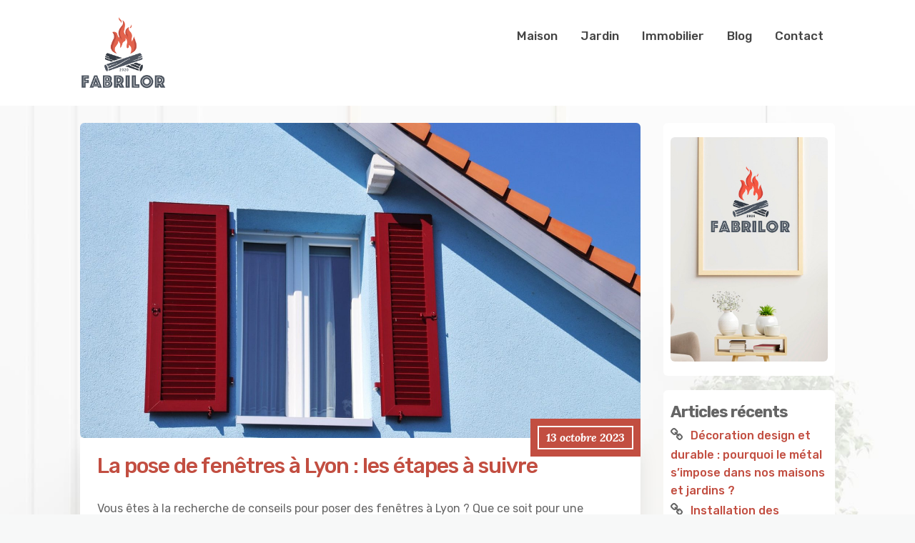

--- FILE ---
content_type: text/html; charset=UTF-8
request_url: https://www.fabrilor.com/la-pose-de-fenetres-a-lyon-les-etapes-a-suivre/
body_size: 9749
content:
<!DOCTYPE html>
<html lang="fr-FR">
	<head>
		<meta charset="UTF-8" />

		<!-- Mobile Specific Data -->
		<meta name="viewport" content="width=device-width, initial-scale=1.0">
		<meta http-equiv="X-UA-Compatible" content="ie=edge">
		<title>La pose de fenêtres à Lyon : les étapes à suivre &#8211; Fabrilor.com</title>
<meta name='robots' content='max-image-preview:large' />
<link rel='dns-prefetch' href='//fonts.googleapis.com' />
<link rel="alternate" type="application/rss+xml" title="Fabrilor.com &raquo; Flux" href="https://www.fabrilor.com/feed/" />
<link rel="alternate" type="application/rss+xml" title="Fabrilor.com &raquo; Flux des commentaires" href="https://www.fabrilor.com/comments/feed/" />
<link rel="alternate" title="oEmbed (JSON)" type="application/json+oembed" href="https://www.fabrilor.com/wp-json/oembed/1.0/embed?url=https%3A%2F%2Fwww.fabrilor.com%2Fla-pose-de-fenetres-a-lyon-les-etapes-a-suivre%2F" />
<link rel="alternate" title="oEmbed (XML)" type="text/xml+oembed" href="https://www.fabrilor.com/wp-json/oembed/1.0/embed?url=https%3A%2F%2Fwww.fabrilor.com%2Fla-pose-de-fenetres-a-lyon-les-etapes-a-suivre%2F&#038;format=xml" />
<style id='wp-img-auto-sizes-contain-inline-css' type='text/css'>
img:is([sizes=auto i],[sizes^="auto," i]){contain-intrinsic-size:3000px 1500px}
/*# sourceURL=wp-img-auto-sizes-contain-inline-css */
</style>
<style id='wp-emoji-styles-inline-css' type='text/css'>

	img.wp-smiley, img.emoji {
		display: inline !important;
		border: none !important;
		box-shadow: none !important;
		height: 1em !important;
		width: 1em !important;
		margin: 0 0.07em !important;
		vertical-align: -0.1em !important;
		background: none !important;
		padding: 0 !important;
	}
/*# sourceURL=wp-emoji-styles-inline-css */
</style>
<style id='wp-block-library-inline-css' type='text/css'>
:root{--wp-block-synced-color:#7a00df;--wp-block-synced-color--rgb:122,0,223;--wp-bound-block-color:var(--wp-block-synced-color);--wp-editor-canvas-background:#ddd;--wp-admin-theme-color:#007cba;--wp-admin-theme-color--rgb:0,124,186;--wp-admin-theme-color-darker-10:#006ba1;--wp-admin-theme-color-darker-10--rgb:0,107,160.5;--wp-admin-theme-color-darker-20:#005a87;--wp-admin-theme-color-darker-20--rgb:0,90,135;--wp-admin-border-width-focus:2px}@media (min-resolution:192dpi){:root{--wp-admin-border-width-focus:1.5px}}.wp-element-button{cursor:pointer}:root .has-very-light-gray-background-color{background-color:#eee}:root .has-very-dark-gray-background-color{background-color:#313131}:root .has-very-light-gray-color{color:#eee}:root .has-very-dark-gray-color{color:#313131}:root .has-vivid-green-cyan-to-vivid-cyan-blue-gradient-background{background:linear-gradient(135deg,#00d084,#0693e3)}:root .has-purple-crush-gradient-background{background:linear-gradient(135deg,#34e2e4,#4721fb 50%,#ab1dfe)}:root .has-hazy-dawn-gradient-background{background:linear-gradient(135deg,#faaca8,#dad0ec)}:root .has-subdued-olive-gradient-background{background:linear-gradient(135deg,#fafae1,#67a671)}:root .has-atomic-cream-gradient-background{background:linear-gradient(135deg,#fdd79a,#004a59)}:root .has-nightshade-gradient-background{background:linear-gradient(135deg,#330968,#31cdcf)}:root .has-midnight-gradient-background{background:linear-gradient(135deg,#020381,#2874fc)}:root{--wp--preset--font-size--normal:16px;--wp--preset--font-size--huge:42px}.has-regular-font-size{font-size:1em}.has-larger-font-size{font-size:2.625em}.has-normal-font-size{font-size:var(--wp--preset--font-size--normal)}.has-huge-font-size{font-size:var(--wp--preset--font-size--huge)}.has-text-align-center{text-align:center}.has-text-align-left{text-align:left}.has-text-align-right{text-align:right}.has-fit-text{white-space:nowrap!important}#end-resizable-editor-section{display:none}.aligncenter{clear:both}.items-justified-left{justify-content:flex-start}.items-justified-center{justify-content:center}.items-justified-right{justify-content:flex-end}.items-justified-space-between{justify-content:space-between}.screen-reader-text{border:0;clip-path:inset(50%);height:1px;margin:-1px;overflow:hidden;padding:0;position:absolute;width:1px;word-wrap:normal!important}.screen-reader-text:focus{background-color:#ddd;clip-path:none;color:#444;display:block;font-size:1em;height:auto;left:5px;line-height:normal;padding:15px 23px 14px;text-decoration:none;top:5px;width:auto;z-index:100000}html :where(.has-border-color){border-style:solid}html :where([style*=border-top-color]){border-top-style:solid}html :where([style*=border-right-color]){border-right-style:solid}html :where([style*=border-bottom-color]){border-bottom-style:solid}html :where([style*=border-left-color]){border-left-style:solid}html :where([style*=border-width]){border-style:solid}html :where([style*=border-top-width]){border-top-style:solid}html :where([style*=border-right-width]){border-right-style:solid}html :where([style*=border-bottom-width]){border-bottom-style:solid}html :where([style*=border-left-width]){border-left-style:solid}html :where(img[class*=wp-image-]){height:auto;max-width:100%}:where(figure){margin:0 0 1em}html :where(.is-position-sticky){--wp-admin--admin-bar--position-offset:var(--wp-admin--admin-bar--height,0px)}@media screen and (max-width:600px){html :where(.is-position-sticky){--wp-admin--admin-bar--position-offset:0px}}

/*# sourceURL=wp-block-library-inline-css */
</style><style id='global-styles-inline-css' type='text/css'>
:root{--wp--preset--aspect-ratio--square: 1;--wp--preset--aspect-ratio--4-3: 4/3;--wp--preset--aspect-ratio--3-4: 3/4;--wp--preset--aspect-ratio--3-2: 3/2;--wp--preset--aspect-ratio--2-3: 2/3;--wp--preset--aspect-ratio--16-9: 16/9;--wp--preset--aspect-ratio--9-16: 9/16;--wp--preset--color--black: #000000;--wp--preset--color--cyan-bluish-gray: #abb8c3;--wp--preset--color--white: #ffffff;--wp--preset--color--pale-pink: #f78da7;--wp--preset--color--vivid-red: #cf2e2e;--wp--preset--color--luminous-vivid-orange: #ff6900;--wp--preset--color--luminous-vivid-amber: #fcb900;--wp--preset--color--light-green-cyan: #7bdcb5;--wp--preset--color--vivid-green-cyan: #00d084;--wp--preset--color--pale-cyan-blue: #8ed1fc;--wp--preset--color--vivid-cyan-blue: #0693e3;--wp--preset--color--vivid-purple: #9b51e0;--wp--preset--gradient--vivid-cyan-blue-to-vivid-purple: linear-gradient(135deg,rgb(6,147,227) 0%,rgb(155,81,224) 100%);--wp--preset--gradient--light-green-cyan-to-vivid-green-cyan: linear-gradient(135deg,rgb(122,220,180) 0%,rgb(0,208,130) 100%);--wp--preset--gradient--luminous-vivid-amber-to-luminous-vivid-orange: linear-gradient(135deg,rgb(252,185,0) 0%,rgb(255,105,0) 100%);--wp--preset--gradient--luminous-vivid-orange-to-vivid-red: linear-gradient(135deg,rgb(255,105,0) 0%,rgb(207,46,46) 100%);--wp--preset--gradient--very-light-gray-to-cyan-bluish-gray: linear-gradient(135deg,rgb(238,238,238) 0%,rgb(169,184,195) 100%);--wp--preset--gradient--cool-to-warm-spectrum: linear-gradient(135deg,rgb(74,234,220) 0%,rgb(151,120,209) 20%,rgb(207,42,186) 40%,rgb(238,44,130) 60%,rgb(251,105,98) 80%,rgb(254,248,76) 100%);--wp--preset--gradient--blush-light-purple: linear-gradient(135deg,rgb(255,206,236) 0%,rgb(152,150,240) 100%);--wp--preset--gradient--blush-bordeaux: linear-gradient(135deg,rgb(254,205,165) 0%,rgb(254,45,45) 50%,rgb(107,0,62) 100%);--wp--preset--gradient--luminous-dusk: linear-gradient(135deg,rgb(255,203,112) 0%,rgb(199,81,192) 50%,rgb(65,88,208) 100%);--wp--preset--gradient--pale-ocean: linear-gradient(135deg,rgb(255,245,203) 0%,rgb(182,227,212) 50%,rgb(51,167,181) 100%);--wp--preset--gradient--electric-grass: linear-gradient(135deg,rgb(202,248,128) 0%,rgb(113,206,126) 100%);--wp--preset--gradient--midnight: linear-gradient(135deg,rgb(2,3,129) 0%,rgb(40,116,252) 100%);--wp--preset--font-size--small: 13px;--wp--preset--font-size--medium: 20px;--wp--preset--font-size--large: 36px;--wp--preset--font-size--x-large: 42px;--wp--preset--spacing--20: 0.44rem;--wp--preset--spacing--30: 0.67rem;--wp--preset--spacing--40: 1rem;--wp--preset--spacing--50: 1.5rem;--wp--preset--spacing--60: 2.25rem;--wp--preset--spacing--70: 3.38rem;--wp--preset--spacing--80: 5.06rem;--wp--preset--shadow--natural: 6px 6px 9px rgba(0, 0, 0, 0.2);--wp--preset--shadow--deep: 12px 12px 50px rgba(0, 0, 0, 0.4);--wp--preset--shadow--sharp: 6px 6px 0px rgba(0, 0, 0, 0.2);--wp--preset--shadow--outlined: 6px 6px 0px -3px rgb(255, 255, 255), 6px 6px rgb(0, 0, 0);--wp--preset--shadow--crisp: 6px 6px 0px rgb(0, 0, 0);}:where(.is-layout-flex){gap: 0.5em;}:where(.is-layout-grid){gap: 0.5em;}body .is-layout-flex{display: flex;}.is-layout-flex{flex-wrap: wrap;align-items: center;}.is-layout-flex > :is(*, div){margin: 0;}body .is-layout-grid{display: grid;}.is-layout-grid > :is(*, div){margin: 0;}:where(.wp-block-columns.is-layout-flex){gap: 2em;}:where(.wp-block-columns.is-layout-grid){gap: 2em;}:where(.wp-block-post-template.is-layout-flex){gap: 1.25em;}:where(.wp-block-post-template.is-layout-grid){gap: 1.25em;}.has-black-color{color: var(--wp--preset--color--black) !important;}.has-cyan-bluish-gray-color{color: var(--wp--preset--color--cyan-bluish-gray) !important;}.has-white-color{color: var(--wp--preset--color--white) !important;}.has-pale-pink-color{color: var(--wp--preset--color--pale-pink) !important;}.has-vivid-red-color{color: var(--wp--preset--color--vivid-red) !important;}.has-luminous-vivid-orange-color{color: var(--wp--preset--color--luminous-vivid-orange) !important;}.has-luminous-vivid-amber-color{color: var(--wp--preset--color--luminous-vivid-amber) !important;}.has-light-green-cyan-color{color: var(--wp--preset--color--light-green-cyan) !important;}.has-vivid-green-cyan-color{color: var(--wp--preset--color--vivid-green-cyan) !important;}.has-pale-cyan-blue-color{color: var(--wp--preset--color--pale-cyan-blue) !important;}.has-vivid-cyan-blue-color{color: var(--wp--preset--color--vivid-cyan-blue) !important;}.has-vivid-purple-color{color: var(--wp--preset--color--vivid-purple) !important;}.has-black-background-color{background-color: var(--wp--preset--color--black) !important;}.has-cyan-bluish-gray-background-color{background-color: var(--wp--preset--color--cyan-bluish-gray) !important;}.has-white-background-color{background-color: var(--wp--preset--color--white) !important;}.has-pale-pink-background-color{background-color: var(--wp--preset--color--pale-pink) !important;}.has-vivid-red-background-color{background-color: var(--wp--preset--color--vivid-red) !important;}.has-luminous-vivid-orange-background-color{background-color: var(--wp--preset--color--luminous-vivid-orange) !important;}.has-luminous-vivid-amber-background-color{background-color: var(--wp--preset--color--luminous-vivid-amber) !important;}.has-light-green-cyan-background-color{background-color: var(--wp--preset--color--light-green-cyan) !important;}.has-vivid-green-cyan-background-color{background-color: var(--wp--preset--color--vivid-green-cyan) !important;}.has-pale-cyan-blue-background-color{background-color: var(--wp--preset--color--pale-cyan-blue) !important;}.has-vivid-cyan-blue-background-color{background-color: var(--wp--preset--color--vivid-cyan-blue) !important;}.has-vivid-purple-background-color{background-color: var(--wp--preset--color--vivid-purple) !important;}.has-black-border-color{border-color: var(--wp--preset--color--black) !important;}.has-cyan-bluish-gray-border-color{border-color: var(--wp--preset--color--cyan-bluish-gray) !important;}.has-white-border-color{border-color: var(--wp--preset--color--white) !important;}.has-pale-pink-border-color{border-color: var(--wp--preset--color--pale-pink) !important;}.has-vivid-red-border-color{border-color: var(--wp--preset--color--vivid-red) !important;}.has-luminous-vivid-orange-border-color{border-color: var(--wp--preset--color--luminous-vivid-orange) !important;}.has-luminous-vivid-amber-border-color{border-color: var(--wp--preset--color--luminous-vivid-amber) !important;}.has-light-green-cyan-border-color{border-color: var(--wp--preset--color--light-green-cyan) !important;}.has-vivid-green-cyan-border-color{border-color: var(--wp--preset--color--vivid-green-cyan) !important;}.has-pale-cyan-blue-border-color{border-color: var(--wp--preset--color--pale-cyan-blue) !important;}.has-vivid-cyan-blue-border-color{border-color: var(--wp--preset--color--vivid-cyan-blue) !important;}.has-vivid-purple-border-color{border-color: var(--wp--preset--color--vivid-purple) !important;}.has-vivid-cyan-blue-to-vivid-purple-gradient-background{background: var(--wp--preset--gradient--vivid-cyan-blue-to-vivid-purple) !important;}.has-light-green-cyan-to-vivid-green-cyan-gradient-background{background: var(--wp--preset--gradient--light-green-cyan-to-vivid-green-cyan) !important;}.has-luminous-vivid-amber-to-luminous-vivid-orange-gradient-background{background: var(--wp--preset--gradient--luminous-vivid-amber-to-luminous-vivid-orange) !important;}.has-luminous-vivid-orange-to-vivid-red-gradient-background{background: var(--wp--preset--gradient--luminous-vivid-orange-to-vivid-red) !important;}.has-very-light-gray-to-cyan-bluish-gray-gradient-background{background: var(--wp--preset--gradient--very-light-gray-to-cyan-bluish-gray) !important;}.has-cool-to-warm-spectrum-gradient-background{background: var(--wp--preset--gradient--cool-to-warm-spectrum) !important;}.has-blush-light-purple-gradient-background{background: var(--wp--preset--gradient--blush-light-purple) !important;}.has-blush-bordeaux-gradient-background{background: var(--wp--preset--gradient--blush-bordeaux) !important;}.has-luminous-dusk-gradient-background{background: var(--wp--preset--gradient--luminous-dusk) !important;}.has-pale-ocean-gradient-background{background: var(--wp--preset--gradient--pale-ocean) !important;}.has-electric-grass-gradient-background{background: var(--wp--preset--gradient--electric-grass) !important;}.has-midnight-gradient-background{background: var(--wp--preset--gradient--midnight) !important;}.has-small-font-size{font-size: var(--wp--preset--font-size--small) !important;}.has-medium-font-size{font-size: var(--wp--preset--font-size--medium) !important;}.has-large-font-size{font-size: var(--wp--preset--font-size--large) !important;}.has-x-large-font-size{font-size: var(--wp--preset--font-size--x-large) !important;}
/*# sourceURL=global-styles-inline-css */
</style>

<style id='classic-theme-styles-inline-css' type='text/css'>
/*! This file is auto-generated */
.wp-block-button__link{color:#fff;background-color:#32373c;border-radius:9999px;box-shadow:none;text-decoration:none;padding:calc(.667em + 2px) calc(1.333em + 2px);font-size:1.125em}.wp-block-file__button{background:#32373c;color:#fff;text-decoration:none}
/*# sourceURL=/wp-includes/css/classic-themes.min.css */
</style>
<link rel='stylesheet' id='contact-form-7-css' href='https://www.fabrilor.com/wp-content/plugins/contact-form-7/includes/css/styles.css?ver=5.7.6' type='text/css' media='all' />
<link rel='stylesheet' id='minimalist-blog-style-css' href='https://www.fabrilor.com/wp-content/themes/minimalist-blog/style.css?ver=6.9' type='text/css' media='all' />
<link rel='stylesheet' id='minimalist-blog-child-style-css' href='https://www.fabrilor.com/wp-content/themes/minimalist-blog-child/style.css?ver=6.9' type='text/css' media='all' />
<link rel='stylesheet' id='minimalist-blog-gfonts-css' href='https://fonts.googleapis.com/css?family=Lora%3A700i%7CRubik%3A400%2C500%2C700&#038;subset=cyrillic-ext%2Ccyrillic%2Cvietnamese%2Clatin-ext%2Clatin&#038;ver=1.0.0' type='text/css' media='all' />
<link rel='stylesheet' id='minimalist-blog-fontawesome-css' href='https://www.fabrilor.com/wp-content/themes/minimalist-blog/assets/css/font-awesome.min.css?ver=1.0.0' type='text/css' media='all' />
<link rel='stylesheet' id='minimalist-blog-normalize-css' href='https://www.fabrilor.com/wp-content/themes/minimalist-blog/assets/css/normalize.css?ver=1.0.0' type='text/css' media='all' />
<link rel='stylesheet' id='minimalist-blog-skeleton-css' href='https://www.fabrilor.com/wp-content/themes/minimalist-blog/assets/css/skeleton.css?ver=1.0.0' type='text/css' media='all' />
<link rel='stylesheet' id='minimalist-blog-main-style-css' href='https://www.fabrilor.com/wp-content/themes/minimalist-blog/assets/css/main.css?ver=1.0.0' type='text/css' media='all' />
<link rel='stylesheet' id='minimalist-blog-style-css-css' href='https://www.fabrilor.com/wp-content/themes/minimalist-blog/style.css?ver=1.0.0' type='text/css' media='all' />
<style id='minimalist-blog-style-css-inline-css' type='text/css'>

        .single-masonry .post-date,
        .menubar-close,
        .button {
            background-color: #c24e41;
        }
        .grid-item a,
        .footer a:hover,
        a:hover,
        .button:hover,
        .link-pages > .page-numbers,
        h4,
        .next-post-wrap::before,
        .previous-post-wrap::before,
        .main-nav li a:hover,
        ul .highlight::after {
            color: #c24e41;
        }
        .sticky .post-wrap,
        .button:hover,
        .link-pages > .page-numbers,
        .button {
            border: 1px solid #c24e41;
        }
        .footer {
            border-top: 2px solid #c24e41;
        }
        .footer .footer-site-info {
            border-top: 1px solid #c24e41;
        }
        .grid-item .post-wrap:hover,
        .main-nav > .menu-item-has-children:hover > ul {
            border-bottom: 1px solid #c24e41;
        }
        .main-nav .menu-item-has-children .menu-item-has-children > ul {
            border-left: 1px solid #c24e41;
        }
        .form-submit #submit,
        .search-submit,
        input[type="search"].search-field,
        input:hover,
        input[type="text"]:hover,
        input[type="email"]:hover,
        input[type="url"]:hover,
        textarea:hover {
            border-bottom-color: #c24e41;
        }
        .single-post-content .post-date,
        .single-page-content .post-date {
            background-color: #c24e41;
            border: 1rem solid #c24e41;
        }
        .entry-footer,
        .comment {
            border-top: 2px solid #c24e41;
        }
        .bypostauthor article {
            border: 2px solid #c24e41;
        }/* Mozilla based browser */
        ::-moz-selection {
            background-color: #c24e41;
            color: #fff;
        }

        /* Opera browser */
        ::-o-selection {
            background-color: #c24e41;
            color: #fff;
        }

        /* Internet Explorer browser*/
        ::-ms-selection {
            background-color: #c24e41;
            color: #fff;
        }

        /* Chrome and safari browser */
        ::-webkit-selection {
            background-color: #c24e41;
            color: #fff;
        }

        /* Default */
        ::selection {
            background-color: #c24e41;
            color: #fff;
        }
/*# sourceURL=minimalist-blog-style-css-inline-css */
</style>
<script type="text/javascript" src="https://www.fabrilor.com/wp-includes/js/jquery/jquery.min.js?ver=3.7.1" id="jquery-core-js"></script>
<script type="text/javascript" src="https://www.fabrilor.com/wp-includes/js/jquery/jquery-migrate.min.js?ver=3.4.1" id="jquery-migrate-js"></script>
<link rel="https://api.w.org/" href="https://www.fabrilor.com/wp-json/" /><link rel="alternate" title="JSON" type="application/json" href="https://www.fabrilor.com/wp-json/wp/v2/posts/541" /><link rel="EditURI" type="application/rsd+xml" title="RSD" href="https://www.fabrilor.com/xmlrpc.php?rsd" />
<meta name="generator" content="WordPress 6.9" />
<link rel="canonical" href="https://www.fabrilor.com/la-pose-de-fenetres-a-lyon-les-etapes-a-suivre/" />
<link rel='shortlink' href='https://www.fabrilor.com/?p=541' />
<style type="text/css" id="custom-background-css">
body.custom-background { background-image: url("https://www.fabrilor.com/wp-content/uploads/2021/06/bg-fabr.jpg"); background-position: center top; background-size: cover; background-repeat: no-repeat; background-attachment: fixed; }
</style>
	<link rel="icon" href="https://www.fabrilor.com/wp-content/uploads/2021/06/fabrilor-150x150.png" sizes="32x32" />
<link rel="icon" href="https://www.fabrilor.com/wp-content/uploads/2021/06/fabrilor.png" sizes="192x192" />
<link rel="apple-touch-icon" href="https://www.fabrilor.com/wp-content/uploads/2021/06/fabrilor.png" />
<meta name="msapplication-TileImage" content="https://www.fabrilor.com/wp-content/uploads/2021/06/fabrilor.png" />
		<style type="text/css" id="wp-custom-css">
			.site-branding img {max-width:120px;height:auto}
nav a {
    font-size: 1.7rem;
    font-weight: 500;
}

img{border-radius:6px}

.sidebar-widgetarea{padding:20px 10px;background-color:#fff;border-radius:6px}

h1 {
   font-size: 3.0rem;
color:#c24e41;
}

h2 {
   font-size: 2.5rem;
}

a {
    color:#c24e41;
}		</style>
			</head>

	<body class="wp-singular post-template-default single single-post postid-541 single-format-standard custom-background wp-custom-logo wp-embed-responsive wp-theme-minimalist-blog wp-child-theme-minimalist-blog-child sticky-header">
	  	<header class="site-header">
	        <div class="container">
	            <div class="row clearfix">
		                <div class="site-branding">
			                    <a href="https://www.fabrilor.com/" class="custom-logo-link" rel="home"><img width="400" height="350" src="https://www.fabrilor.com/wp-content/uploads/2021/06/fabrilor.png" class="custom-logo" alt="Fabrilor.com" decoding="async" fetchpriority="high" srcset="https://www.fabrilor.com/wp-content/uploads/2021/06/fabrilor.png 400w, https://www.fabrilor.com/wp-content/uploads/2021/06/fabrilor-300x263.png 300w" sizes="(max-width: 400px) 100vw, 400px" /></a>		                </div><!-- /.site-branding -->

	                	<nav class="menu-all-pages-container"><ul id="menu-menu" class="main-nav"><li id="menu-item-27" class="menu-item menu-item-type-taxonomy menu-item-object-category current-post-ancestor current-menu-parent current-post-parent menu-item-27"><a href="https://www.fabrilor.com/maison/">Maison</a></li>
<li id="menu-item-26" class="menu-item menu-item-type-taxonomy menu-item-object-category menu-item-26"><a href="https://www.fabrilor.com/jardin/">Jardin</a></li>
<li id="menu-item-25" class="menu-item menu-item-type-taxonomy menu-item-object-category menu-item-25"><a href="https://www.fabrilor.com/immobilier/">Immobilier</a></li>
<li id="menu-item-24" class="menu-item menu-item-type-taxonomy menu-item-object-category menu-item-24"><a href="https://www.fabrilor.com/blog/">Blog</a></li>
<li id="menu-item-20" class="menu-item menu-item-type-post_type menu-item-object-page menu-item-20"><a href="https://www.fabrilor.com/contactez-vous/">Contact</a></li>
</ul></nav>						 <div class="mobile-navigation">
						 					    			<i class="fa fa-bars menubar-right has-logo"></i>
				    		
			        		<nav class="nav-parent">
						        <i class="fa fa-close menubar-close"></i>
											        		</nav>
						</div> <!-- /.mobile-navigation -->

	            </div><!-- /.row -->
	        </div><!-- /.container -->
	    </header>

<div class="container body-container">
	<div class="row">
		<div class="nine columns">
			
<div id="post-541" class="post-541 post type-post status-publish format-standard has-post-thumbnail hentry category-maison">
			<div class="featured-single-image">
			<img width="1920" height="1080" src="https://www.fabrilor.com/wp-content/uploads/2023/10/la-pose-de-fenetres-a-lyon-les-etapes-a-suivre.jpg" class="attachment-minimalist-blog-1200-16x9 size-minimalist-blog-1200-16x9 wp-post-image" alt="La pose de fenêtres à Lyon : les étapes à suivre" decoding="async" srcset="https://www.fabrilor.com/wp-content/uploads/2023/10/la-pose-de-fenetres-a-lyon-les-etapes-a-suivre.jpg 1920w, https://www.fabrilor.com/wp-content/uploads/2023/10/la-pose-de-fenetres-a-lyon-les-etapes-a-suivre-300x169.jpg 300w, https://www.fabrilor.com/wp-content/uploads/2023/10/la-pose-de-fenetres-a-lyon-les-etapes-a-suivre-1024x576.jpg 1024w, https://www.fabrilor.com/wp-content/uploads/2023/10/la-pose-de-fenetres-a-lyon-les-etapes-a-suivre-768x432.jpg 768w, https://www.fabrilor.com/wp-content/uploads/2023/10/la-pose-de-fenetres-a-lyon-les-etapes-a-suivre-1536x864.jpg 1536w, https://www.fabrilor.com/wp-content/uploads/2023/10/la-pose-de-fenetres-a-lyon-les-etapes-a-suivre-1200x675.jpg 1200w" sizes="(max-width: 1920px) 100vw, 1920px" />		</div><!-- /.image-container -->
	
	<div class="single-post-content post-single white clearfix">

		<div class="post-date">
			<span class="day-month year">13 octobre 2023</span>
		</div><!-- /.post-date -->

		<h1 class="entry-title">La pose de fenêtres à Lyon : les étapes à suivre</h1>		<div class="post-content clearfix">
			<p>Vous êtes à la recherche de conseils pour poser des fenêtres à Lyon ? Que ce soit pour une rénovation ou une nouvelle construction, les étapes à suivre sont les mêmes, et si vous suivez les conseils d&rsquo;experts, vous n&rsquo;aurez aucun souci pour poser des fenêtres à Lyon. Ici, nous allons vous expliquer tout ce qu&rsquo;il faut savoir et ce qu&rsquo;il faut faire pour poser des fenêtres à Lyon.</p>
<h2>1. Trouver le bon produit et le bon installateur</h2>
<p>Avant de commencer <a href="https://www.f-crozet.fr/installation-fenetre/">la pose de fenêtres à Lyon</a>, il faut d&rsquo;abord trouver le produit et l&rsquo;installateur qui conviennent à vos besoins. Tout d&rsquo;abord, vous devez déterminer le type de fenêtre que vous souhaitez acheter : les fenêtres en PVC sont les plus populaires, car elles sont esthétiques et peuvent s&rsquo;intégrer à n&rsquo;importe quel type de décoration. Elles sont également très durables et peuvent même être isolées. Ensuite, vous devez trouver un installateur. Bien que vous puissiez le faire vous-même, nous vous conseillons de faire appel à un professionnel pour poser vos fenêtres. Il est en mesure de s&rsquo;assurer que toutes les étapes sont respectées et que les fenêtres sont correctement installées.</p>
<h2>2. Préparer le chantier et le cadre</h2>
<p>Une fois que vous avez trouvé le produit et l&rsquo;installateur, il est temps de préparer le chantier et le cadre de la fenêtre. Cela signifie que vous devez couper et préparer le cadre où la fenêtre doit être installée. Vous devez également nettoyer la zone et enlever toutes les impuretés avant de commencer à installer la fenêtre.</p>
<h2>3. Poser les fenêtres</h2>
<p>Lorsque vous êtes prêt à poser la fenêtre, vous devez vous assurer que la fenêtre est correctement installée et qu&rsquo;elle est étanche. Si nécessaire, vous devez également poser le cadre autour de la fenêtre. Ensuite, vous devez vous assurer que la fenêtre est correctement fixée et scellée pour empêcher l&rsquo;air et l&rsquo;humidité de s&rsquo;infiltrer.</p>
<h2>4. Essayer les fenêtres</h2>
<p>Une fois que la fenêtre est installée, vous devez l&rsquo;essayer pour vous assurer qu&rsquo;elle fonctionne correctement. Vous devrez peut-être effectuer plusieurs tests, comme essayer d&rsquo;ouvrir et de fermer la fenêtre et vérifier si elle est bien isolée et étanche.</p>
<h2>5. Entretien des fenêtres</h2>
<p>Enfin, vous devez vous assurer que vous prenez soin de vos fenêtres. Vous devez les nettoyer régulièrement pour éviter la corrosion et vous assurer qu&rsquo;elles fonctionnent correctement. Si vous remarquez des problèmes, vous devez les faire réparer le plus rapidement possible pour éviter que les problèmes ne s&rsquo;aggravent.</p>
		</div><!-- /.post-content -->

		
		<div class="post-edit">
					</div><!-- /.post-edit -->

		<div class="display-meta clearfix">
			<div class="display-category"><a href="https://www.fabrilor.com/maison/" rel="category tag">Maison</a></div><!-- /.display-category -->
			<div class="display-tag">
							</div><!-- /.display-tag -->
		</div><!-- /.display-meta -->
		<div class="pagination-single">
			<div class="pagination-nav clearfix">
												<div class="previous-post-wrap">
					<div class="previous-post"><a href="https://www.fabrilor.com/immobilier-dentreprises-les-raisons-pour-investir/">Previous Post</a></div><!-- /.previous-post -->
					<a href="https://www.fabrilor.com/immobilier-dentreprises-les-raisons-pour-investir/" class="prev">Immobilier d’entreprises : Les raisons pour investir</a>
				</div><!-- /.previous-post-wrap -->
				
												<div class="next-post-wrap">
					<div class="next-post"><a href="https://www.fabrilor.com/les-meilleurs-conseils-pour-reussir-votre-renovation-de-maison-a-marseille/">Next Post</a></div><!-- /.next-post -->
					<a href="https://www.fabrilor.com/les-meilleurs-conseils-pour-reussir-votre-renovation-de-maison-a-marseille/" class="next">Les meilleurs conseils pour réussir votre rénovation de maison à Marseille</a>
				</div><!-- /.next-post-wrap -->
							</div><!-- /.pagination-nav -->
		</div><!-- /.pagination-single-->
	</div><!-- /.single-post-content -->

	
	<div class="entry-footer">
		<div class="author-info vertical-align">
			<div class="author-image ">
							</div><!-- /.author-image -->
			<div class="author-details">
				<p class="entry-author-label">About the author</p>
				<a href="https://www.fabrilor.com/author/fabrilor_com/"><span class="author-name">fabrilor_com</span><!-- /.author-name --></a>
								<div class="author-link">
											<a href="https://www.fabrilor.com">Visit Website</a>
									</div><!-- /.author-link -->
			</div><!-- /.author-details -->
		</div><!-- /.author-info -->
	</div><!-- /.entry-footer -->
</div>
		</div><!-- /.nine columns -->
		
<div class="three columns">
	<div id="media_image-2" class="widget_media_image sidebar-widgetarea widgetarea"><img width="350" height="500" src="https://www.fabrilor.com/wp-content/uploads/2021/06/ban-fabrilor.jpg" class="image wp-image-35  attachment-full size-full" alt="" style="max-width: 100%; height: auto;" decoding="async" loading="lazy" srcset="https://www.fabrilor.com/wp-content/uploads/2021/06/ban-fabrilor.jpg 350w, https://www.fabrilor.com/wp-content/uploads/2021/06/ban-fabrilor-210x300.jpg 210w" sizes="auto, (max-width: 350px) 100vw, 350px" /></div><!-- /.sidebar-widgetarea -->
		<div id="recent-posts-2" class="widget_recent_entries sidebar-widgetarea widgetarea">
		<h3 class="widget-title">Articles récents</h3>
		<ul>
											<li>
					<a href="https://www.fabrilor.com/decoration-design-et-durable-pourquoi-le-metal-simpose-dans-nos-maisons-et-jardins/">Décoration design et durable : pourquoi le métal s’impose dans nos maisons et jardins ?</a>
									</li>
											<li>
					<a href="https://www.fabrilor.com/installation-des-fenetres-en-pvc-pourquoi-la-qualite-du-profile-change-tout/">Installation des fenêtres en PVC : pourquoi la qualité du profilé change tout ?</a>
									</li>
											<li>
					<a href="https://www.fabrilor.com/tout-pour-votre-maison-astuces-et-conseils-sur-un-blog-dedie/">Tout pour votre maison : astuces et conseils sur un blog dédié !</a>
									</li>
											<li>
					<a href="https://www.fabrilor.com/investir-a-collioure-pourquoi-se-rapprocher-dune-agence-pour-votre-achat-immobilier/">Investir à Collioure : pourquoi se rapprocher d’une agence pour votre achat immobilier ?</a>
									</li>
											<li>
					<a href="https://www.fabrilor.com/barbecues-en-brique-solidite-style-rustique-et-integration-naturelle-dans-le-jardin/">Barbecues en brique : solidité, style rustique et intégration naturelle dans le jardin</a>
									</li>
					</ul>

		</div><!-- /.sidebar-widgetarea --><div id="archives-2" class="widget_archive sidebar-widgetarea widgetarea"><h3 class="widget-title">Archives</h3>
			<ul>
					<li><a href='https://www.fabrilor.com/2025/09/'>septembre 2025</a></li>
	<li><a href='https://www.fabrilor.com/2025/08/'>août 2025</a></li>
	<li><a href='https://www.fabrilor.com/2025/07/'>juillet 2025</a></li>
	<li><a href='https://www.fabrilor.com/2025/06/'>juin 2025</a></li>
	<li><a href='https://www.fabrilor.com/2025/05/'>mai 2025</a></li>
	<li><a href='https://www.fabrilor.com/2025/04/'>avril 2025</a></li>
	<li><a href='https://www.fabrilor.com/2025/03/'>mars 2025</a></li>
	<li><a href='https://www.fabrilor.com/2025/02/'>février 2025</a></li>
	<li><a href='https://www.fabrilor.com/2025/01/'>janvier 2025</a></li>
	<li><a href='https://www.fabrilor.com/2024/12/'>décembre 2024</a></li>
	<li><a href='https://www.fabrilor.com/2024/11/'>novembre 2024</a></li>
	<li><a href='https://www.fabrilor.com/2024/10/'>octobre 2024</a></li>
	<li><a href='https://www.fabrilor.com/2024/09/'>septembre 2024</a></li>
	<li><a href='https://www.fabrilor.com/2024/08/'>août 2024</a></li>
	<li><a href='https://www.fabrilor.com/2024/07/'>juillet 2024</a></li>
	<li><a href='https://www.fabrilor.com/2024/06/'>juin 2024</a></li>
	<li><a href='https://www.fabrilor.com/2024/05/'>mai 2024</a></li>
	<li><a href='https://www.fabrilor.com/2024/04/'>avril 2024</a></li>
	<li><a href='https://www.fabrilor.com/2024/03/'>mars 2024</a></li>
	<li><a href='https://www.fabrilor.com/2024/02/'>février 2024</a></li>
	<li><a href='https://www.fabrilor.com/2024/01/'>janvier 2024</a></li>
	<li><a href='https://www.fabrilor.com/2023/12/'>décembre 2023</a></li>
	<li><a href='https://www.fabrilor.com/2023/11/'>novembre 2023</a></li>
	<li><a href='https://www.fabrilor.com/2023/10/'>octobre 2023</a></li>
	<li><a href='https://www.fabrilor.com/2023/09/'>septembre 2023</a></li>
	<li><a href='https://www.fabrilor.com/2023/08/'>août 2023</a></li>
	<li><a href='https://www.fabrilor.com/2023/07/'>juillet 2023</a></li>
	<li><a href='https://www.fabrilor.com/2023/06/'>juin 2023</a></li>
	<li><a href='https://www.fabrilor.com/2023/05/'>mai 2023</a></li>
	<li><a href='https://www.fabrilor.com/2023/04/'>avril 2023</a></li>
	<li><a href='https://www.fabrilor.com/2023/03/'>mars 2023</a></li>
	<li><a href='https://www.fabrilor.com/2023/02/'>février 2023</a></li>
	<li><a href='https://www.fabrilor.com/2023/01/'>janvier 2023</a></li>
	<li><a href='https://www.fabrilor.com/2022/12/'>décembre 2022</a></li>
	<li><a href='https://www.fabrilor.com/2022/11/'>novembre 2022</a></li>
	<li><a href='https://www.fabrilor.com/2022/10/'>octobre 2022</a></li>
	<li><a href='https://www.fabrilor.com/2022/09/'>septembre 2022</a></li>
	<li><a href='https://www.fabrilor.com/2022/08/'>août 2022</a></li>
	<li><a href='https://www.fabrilor.com/2022/07/'>juillet 2022</a></li>
	<li><a href='https://www.fabrilor.com/2022/06/'>juin 2022</a></li>
	<li><a href='https://www.fabrilor.com/2022/05/'>mai 2022</a></li>
	<li><a href='https://www.fabrilor.com/2022/04/'>avril 2022</a></li>
	<li><a href='https://www.fabrilor.com/2022/03/'>mars 2022</a></li>
	<li><a href='https://www.fabrilor.com/2022/02/'>février 2022</a></li>
	<li><a href='https://www.fabrilor.com/2022/01/'>janvier 2022</a></li>
	<li><a href='https://www.fabrilor.com/2021/12/'>décembre 2021</a></li>
	<li><a href='https://www.fabrilor.com/2021/11/'>novembre 2021</a></li>
	<li><a href='https://www.fabrilor.com/2021/10/'>octobre 2021</a></li>
	<li><a href='https://www.fabrilor.com/2021/09/'>septembre 2021</a></li>
	<li><a href='https://www.fabrilor.com/2021/08/'>août 2021</a></li>
	<li><a href='https://www.fabrilor.com/2021/07/'>juillet 2021</a></li>
	<li><a href='https://www.fabrilor.com/2021/06/'>juin 2021</a></li>
			</ul>

			</div><!-- /.sidebar-widgetarea --></div><!-- /.three columns -->
	</div><!-- /.row -->
</div><!-- /.container -->

		<footer class="footer">
						<div class="footer-site-info">
				Copyright Fabrilor.com. All rights reserved.				<span class="footer-info-right">
				 | Designed by <a href="https://www.fabrilor.com/mentions/">Mentions</a>
				</span>
			</div><!-- /.footer-site-info -->
		</footer>
		<script type="speculationrules">
{"prefetch":[{"source":"document","where":{"and":[{"href_matches":"/*"},{"not":{"href_matches":["/wp-*.php","/wp-admin/*","/wp-content/uploads/*","/wp-content/*","/wp-content/plugins/*","/wp-content/themes/minimalist-blog-child/*","/wp-content/themes/minimalist-blog/*","/*\\?(.+)"]}},{"not":{"selector_matches":"a[rel~=\"nofollow\"]"}},{"not":{"selector_matches":".no-prefetch, .no-prefetch a"}}]},"eagerness":"conservative"}]}
</script>
<script type="text/javascript" src="https://www.fabrilor.com/wp-content/plugins/contact-form-7/includes/swv/js/index.js?ver=5.7.6" id="swv-js"></script>
<script type="text/javascript" id="contact-form-7-js-extra">
/* <![CDATA[ */
var wpcf7 = {"api":{"root":"https://www.fabrilor.com/wp-json/","namespace":"contact-form-7/v1"},"cached":"1"};
//# sourceURL=contact-form-7-js-extra
/* ]]> */
</script>
<script type="text/javascript" src="https://www.fabrilor.com/wp-content/plugins/contact-form-7/includes/js/index.js?ver=5.7.6" id="contact-form-7-js"></script>
<script type="text/javascript" src="https://www.fabrilor.com/wp-includes/js/imagesloaded.min.js?ver=5.0.0" id="imagesloaded-js"></script>
<script type="text/javascript" src="https://www.fabrilor.com/wp-includes/js/masonry.min.js?ver=4.2.2" id="masonry-js"></script>
<script type="text/javascript" src="https://www.fabrilor.com/wp-content/themes/minimalist-blog/assets/js/jquery-custom.js?ver=1.0.0" id="minimalist-blog-jquery-custom-js"></script>
<script id="wp-emoji-settings" type="application/json">
{"baseUrl":"https://s.w.org/images/core/emoji/17.0.2/72x72/","ext":".png","svgUrl":"https://s.w.org/images/core/emoji/17.0.2/svg/","svgExt":".svg","source":{"concatemoji":"https://www.fabrilor.com/wp-includes/js/wp-emoji-release.min.js?ver=6.9"}}
</script>
<script type="module">
/* <![CDATA[ */
/*! This file is auto-generated */
const a=JSON.parse(document.getElementById("wp-emoji-settings").textContent),o=(window._wpemojiSettings=a,"wpEmojiSettingsSupports"),s=["flag","emoji"];function i(e){try{var t={supportTests:e,timestamp:(new Date).valueOf()};sessionStorage.setItem(o,JSON.stringify(t))}catch(e){}}function c(e,t,n){e.clearRect(0,0,e.canvas.width,e.canvas.height),e.fillText(t,0,0);t=new Uint32Array(e.getImageData(0,0,e.canvas.width,e.canvas.height).data);e.clearRect(0,0,e.canvas.width,e.canvas.height),e.fillText(n,0,0);const a=new Uint32Array(e.getImageData(0,0,e.canvas.width,e.canvas.height).data);return t.every((e,t)=>e===a[t])}function p(e,t){e.clearRect(0,0,e.canvas.width,e.canvas.height),e.fillText(t,0,0);var n=e.getImageData(16,16,1,1);for(let e=0;e<n.data.length;e++)if(0!==n.data[e])return!1;return!0}function u(e,t,n,a){switch(t){case"flag":return n(e,"\ud83c\udff3\ufe0f\u200d\u26a7\ufe0f","\ud83c\udff3\ufe0f\u200b\u26a7\ufe0f")?!1:!n(e,"\ud83c\udde8\ud83c\uddf6","\ud83c\udde8\u200b\ud83c\uddf6")&&!n(e,"\ud83c\udff4\udb40\udc67\udb40\udc62\udb40\udc65\udb40\udc6e\udb40\udc67\udb40\udc7f","\ud83c\udff4\u200b\udb40\udc67\u200b\udb40\udc62\u200b\udb40\udc65\u200b\udb40\udc6e\u200b\udb40\udc67\u200b\udb40\udc7f");case"emoji":return!a(e,"\ud83e\u1fac8")}return!1}function f(e,t,n,a){let r;const o=(r="undefined"!=typeof WorkerGlobalScope&&self instanceof WorkerGlobalScope?new OffscreenCanvas(300,150):document.createElement("canvas")).getContext("2d",{willReadFrequently:!0}),s=(o.textBaseline="top",o.font="600 32px Arial",{});return e.forEach(e=>{s[e]=t(o,e,n,a)}),s}function r(e){var t=document.createElement("script");t.src=e,t.defer=!0,document.head.appendChild(t)}a.supports={everything:!0,everythingExceptFlag:!0},new Promise(t=>{let n=function(){try{var e=JSON.parse(sessionStorage.getItem(o));if("object"==typeof e&&"number"==typeof e.timestamp&&(new Date).valueOf()<e.timestamp+604800&&"object"==typeof e.supportTests)return e.supportTests}catch(e){}return null}();if(!n){if("undefined"!=typeof Worker&&"undefined"!=typeof OffscreenCanvas&&"undefined"!=typeof URL&&URL.createObjectURL&&"undefined"!=typeof Blob)try{var e="postMessage("+f.toString()+"("+[JSON.stringify(s),u.toString(),c.toString(),p.toString()].join(",")+"));",a=new Blob([e],{type:"text/javascript"});const r=new Worker(URL.createObjectURL(a),{name:"wpTestEmojiSupports"});return void(r.onmessage=e=>{i(n=e.data),r.terminate(),t(n)})}catch(e){}i(n=f(s,u,c,p))}t(n)}).then(e=>{for(const n in e)a.supports[n]=e[n],a.supports.everything=a.supports.everything&&a.supports[n],"flag"!==n&&(a.supports.everythingExceptFlag=a.supports.everythingExceptFlag&&a.supports[n]);var t;a.supports.everythingExceptFlag=a.supports.everythingExceptFlag&&!a.supports.flag,a.supports.everything||((t=a.source||{}).concatemoji?r(t.concatemoji):t.wpemoji&&t.twemoji&&(r(t.twemoji),r(t.wpemoji)))});
//# sourceURL=https://www.fabrilor.com/wp-includes/js/wp-emoji-loader.min.js
/* ]]> */
</script>
  </body>
</html>


--- FILE ---
content_type: text/css
request_url: https://www.fabrilor.com/wp-content/themes/minimalist-blog-child/style.css?ver=6.9
body_size: 30
content:
/*
Theme Name:     Minimalist-blog-child
Theme URI:      
Description:    Minimalist-blog child theme.
Author:         Me
Author URI:     
Template:       minimalist-blog
Version:        0.1.0
*/
